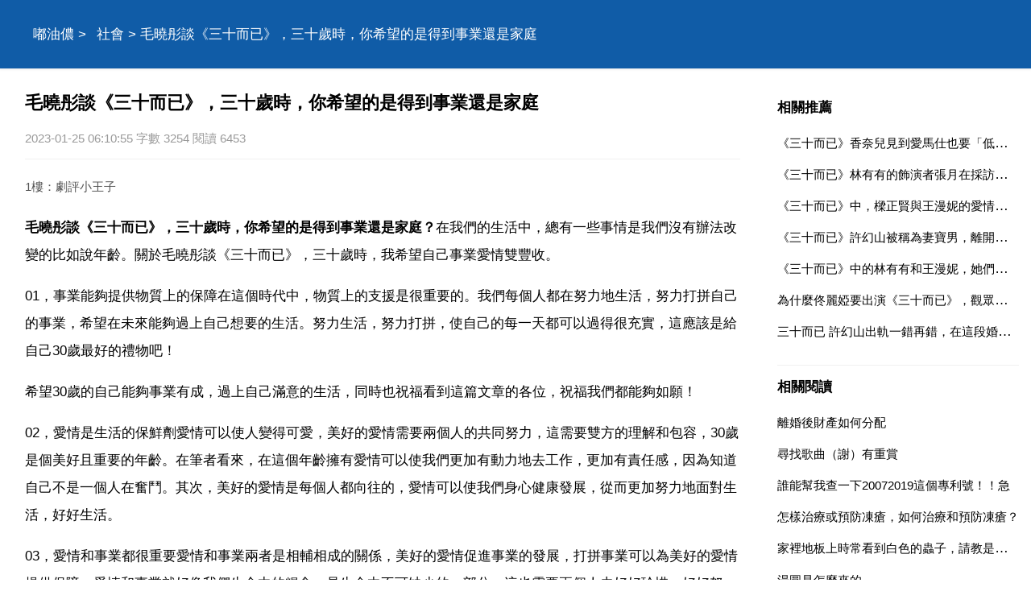

--- FILE ---
content_type: text/html
request_url: https://www.doyouknow.wiki/a/202301/1004488.html
body_size: 7115
content:
<!DOCTYPE html>
<html xml:lang="zh-Hant" lang="zh-Hant">
  <head>
    <meta charset="utf-8" />
    <meta name="viewport" content="width=device-width, initial-scale=1.0, maximum-scale=5.0, minimum-scale=1.0" />
    <meta http-equiv="X-UA-Compatible" content="ie=edge,chrome=1" />
    <meta name="applicable-device" content="pc,mobile" />
    <meta name="MobileOptimized" content="width" />
    <meta name="HandheldFriendly" content="true" />
    <meta name="renderer" content="webkit" />
    <meta name="force-rendering" content="webkit" />
	<link rel="canonical" href="https://www.doyouknow.wiki/a/202301/1004488.html"/>
	<link type="text/css" rel="stylesheet" href="/style/style.css" />
	<script type="text/javascript" src="/style/head.js"></script>
    <title>毛曉彤談《三十而已》，三十歲時，你希望的是得到事業還是家庭</title>
	<meta name="apple-mobile-web-app-title" content="嘟油儂">
    <meta name="description" content="毛曉彤談《三十而已》，三十歲時，你希望的是得到事業還是家庭,毛曉彤談 三十而已 三十歲時，你希望的是得到事業還是家庭？在我們的生活中，總有一些事情是我們沒有辦法改變的比如說年齡。關於毛曉彤談 三十而已" />
	<base target='_blank'>
	</head>
  <body>
    <header class='TeykdWtttx'>
	<div class='DrxdoPjhnk'><div id='LudbtLdeqb' class='CfcopAolwn rdbox'></div>
	<nav id='nav'>
		<a href='/'>嘟油儂</a> > <a href='/list/shehui/'>社會</a> > 毛曉彤談《三十而已》，三十歲時，你希望的是得到事業還是家庭	</nav>
	</div>
	</header>
	<div class='DrxdoPjhnk'>
	<section>
		<h1>毛曉彤談《三十而已》，三十歲時，你希望的是得到事業還是家庭</h1>
		<div class='OosnrZvdce'>2023-01-25 06:10:55 字數 3254 閱讀 6453</div>
		<article class='content LwnstOcigr'>
		<p class='uinfo'>1樓：劇評小王子</p>
<p><strong>毛曉彤談《三十而已》，三十歲時，你希望的是得到事業還是家庭？</strong>在我們的生活中，總有一些事情是我們沒有辦法改變的比如說年齡。關於毛曉彤談《三十而已》，三十歲時，我希望自己事業愛情雙豐收。</p>
<p>01，事業能夠提供物質上的保障在這個時代中，物質上的支援是很重要的。我們每個人都在努力地生活，努力打拼自己的事業，希望在未來能夠過上自己想要的生活。努力生活，努力打拼，使自己的每一天都可以過得很充實，這應該是給自己30歲最好的禮物吧！</p>
<p>希望30歲的自己能夠事業有成，過上自己滿意的生活，同時也祝福看到這篇文章的各位，祝福我們都能夠如願！</p>
<p>02，愛情是生活的保鮮劑愛情可以使人變得可愛，美好的愛情需要兩個人的共同努力，這需要雙方的理解和包容，30歲是個美好且重要的年齡。在筆者看來，在這個年齡擁有愛情可以使我們更加有動力地去工作，更加有責任感，因為知道自己不是一個人在奮鬥。其次，美好的愛情是每個人都向往的，愛情可以使我們身心健康發展，從而更加努力地面對生活，好好生活。</p>
<p>03，愛情和事業都很重要愛情和事業兩者是相輔相成的關係，美好的愛情促進事業的發展，打拼事業可以為美好的愛情提供保障。愛情和事業就好像我們生命中的糧食，是生命中不可缺少的一部分，這也需要兩個人去好好珍惜，好好努力。</p>
<p>04，愛情可以為事業提供動力我們都知道無論做什麼事情都需要動力，好的動力可以使我們走得更遠。如果擁有美好的愛情，可以使我們在工作中感到幸福，有很好的幸福感。能在我們努力拼搏打拼事業的同時帶給我們力量，可以支撐我們走得更遠，向著更好更高的目標前進。</p>
<p>這大概就是愛情帶給事業最好的模樣。兩個人都在為美好的未來做努力，做準備。這樣的愛情是很讓人羨慕的，同時這樣的愛情也是我們最期待的。</p>
<p>05，事業愛情雙豐收我們都知道一個人的力量是有限的，美好的事物也不能貪太多。事業愛情雙豐收是一個很良好的狀態，也是大家都很期待的。但是我們還是要對自己的生活充滿希望，總有人事業愛情雙豐收，那麼這個人為什麼不能是你呢？</p>
<p>我們都在為變成更好的自己在努力，在加油，同時要對自己充滿信心，相信自己可以。事業和愛情可以做到雙豐收，同時這個狀態也是很不錯的，希望大家都可以事業愛情雙豐收。</p>
<p class='uinfo'>2樓：芊芊和你說教育</p>
<p>我希望得到事業。家庭我可以晚一點再擁有，但是事業的**期只有那幾年，錯過了就很難有上升的空間了。</p>
<p class='uinfo'>3樓：絲竹顏</p>
<p>我需要得到的是家庭，三十歲的女人說老不老，說小也不小了，應該有一個溫馨的家庭，事業雖然也重要，等有了家庭，再追逐事業也不遲。</p>
<p class='uinfo'>4樓：農家小妹婉兒</p>
<p>我覺得三十歲之後，我應該在事業上得到發揚。所以說，我會用心經營事業。</p>
<p class='uinfo'>5樓：保山槐</p>
<p>若無家庭，便有事業，又有何用呢？</p>
<p><strong>《三十而已》的主要演員有誰？</strong></p>
<p class='uinfo'>6樓：熱詞團小能</p>
<p>《三十而已》的主要演員有<strong>江疏影、童瑤、楊玏、毛曉彤</strong>。</p>
<p>在當下「姐姐熱」大潮中，《三十而已》憑藉其獨特的題材切入與女性視角，開播後迅速引發各大社交平臺熱議，其中，由楊玏所飾演的都市適嫁男陳嶼，則令人意想不到地從一眾女性角色中脫穎而出，人氣頗高，被網友戲稱為「人間老公」。</p>
<p class='uinfo'>7樓：快來看帥哥</p>
<p>提取碼：o139</p>
<p>江疏影、童瑤、楊玏、毛曉彤。</p>
<p><strong>毛曉彤在《三十而已》中覺得女人三十需要的是什麼？</strong></p>
<p class='uinfo'>8樓：夏小易</p>
<p>女人三十歲需要的是獨立、自信、自愛，充滿期待過好每一天，好好對待自己，不放棄，努力做更好的自己</p>
<p class='uinfo'>9樓：青目星君談教育</p>
<p>需要被寵愛。我覺得她那個幼稚的老公已經很寵愛她了，只是她自己也是比較不成熟的人。</p>
<p class='uinfo'>10樓：做最真de自己</p>
<p>需要的是自由，和一份稱心如意的愛情，正是因為她的婚姻不如意，她不想再憋屈生活了，所以果斷離婚，她清楚地知道之前的生活都不是她想要的，她要為自己活一次。</p>
<p class='uinfo'>11樓：小南學長</p>
<p>女人三十需要的是自主獨立的經濟實力，不依附他人，不討好他人的獨立的人格。</p>
<p class='uinfo'>12樓：花花就是我</p>
<p>女人30最需要的應該就是獨立自由，而且對待生活也要非常有信心。</p>
<p><strong>毛曉彤在《三十而已》中的演技如何？</strong></p>
<p class='uinfo'>13樓：熱詞團小能</p>
<p>毛曉彤在《三十而已》中的演技<strong>非常棒，</strong>她把角色裡對於丈夫的無奈與職場裡的可愛人設相結合，把一個複雜的角色演出了真實感。</p>
<p>劇中她是一個在公司做文員、上海本地的乖乖女，工資按時上交老公，一心只想當個普通的妻子，缺乏獨立思考，丈夫是一個把身心和精力寧可花在「花鳥魚蟲」身上也不願意花在自己媳婦身上的人，當一個不經意間懷孕，堅持要孩子的她會有怎樣的摩擦！</p>
<p class='uinfo'>14樓：這這這這這行嗎</p>
<p>毛曉彤的演技還是可以的哦，</p>
<p><strong>在《三十而已》中，毛曉彤對三十而立，有怎樣的感受？</strong></p>
<p class='uinfo'>15樓：美顏祕笈讓你美</p>
<p>她個人覺得這個角色，演出了我們生活中的大部分的人，一切都是按部就班，一切都是聽從命運的安排。</p>
<p class='uinfo'>16樓：陽光的</p>
<p>毛曉彤對於三十而立是一種順其自然的態度，認為隨著自己的長大一定會越來越自立</p>
<p class='uinfo'>17樓：花花就是我</p>
<p>她覺得30其實只不過是一個門檻而已，女人在30也可以活得很精彩。</p>
<p class='uinfo'>18樓：喬松情感</p>
<p>在《三十而已》中，毛曉彤對三十而立，覺得自己壓力甚大，但是她不服輸，依然努力，是一個非常正面努力的角色！</p>
<p><strong>《三十而已》毛曉彤「離婚」上熱搜，該如何重啟艱難的人生？</strong></p>
<p class='uinfo'>19樓：強哥遊戲辣評</p>
<p>一定要有比較良好的生活態度，要知道自己的人生是能夠改變的，而且能夠靠自己的努力變得更好。</p>
<p class='uinfo'>20樓：情感娛樂解答</p>
<p>對於自己的人生一定不能感覺失望要充滿期待，不斷的鍛鍊，自己挑戰困難</p>
<p class='uinfo'>21樓：花花就是我</p>
<p>那麼就要讓自己放下以前的生活，然後去開啟自己全新的人生</p>
<p class='uinfo'>22樓：天才人物我無敵</p>
<p>在人生當中就應當不斷的提升自我完善自我，不要過多的在乎其他人的目光，只有這樣自己的人生才會更加的精彩。</p>
<p class='uinfo'>23樓：多肉</p>
<p>一定要有重新開始的勇氣，可以多做一些自己感興趣的事情，這樣才能重啟艱難的人生。</p>				<h5><a href="/a/202102/55158.html">毛曉彤真實身高,毛曉彤的真實身高</a></h5><p class='relOosnrZvdce'>毛曉抄彤 身高是165cm。毛曉彤,1988年2月16日出襲生於天bai津,中國女演員,畢業du於 戲劇學院。zhi 2009年出演第一部電視劇 女dao神捕 2011年因出演家庭親情劇 傻春 和古裝清宮劇 甄嬛傳 而嶄露頭角。2012年主演古裝武俠劇 天涯明月刀 中南宮翎一角,並憑藉該劇入圍第三屆...</p>
				<h5><a href="/a/202202/757472.html">《三十而已》鍾曉芹喜歡浪漫為什麼還會拒絕了鍾曉陽</a></h5><p class='relOosnrZvdce'>喜歡浪漫還是拒絕了鍾曉陽，其實最主要的原因就是兩個人在一起還是有很多的不合適，所以最後還是拒絕了。因為自己的內心還是喜歡陳嶼這樣型別的，再者說自己和鍾曉陽屬於姐弟戀，自己也跟不上鍾曉陽的生活節奏，所以會拒絕。主要是因為和鍾曉陽在一起，讓她覺得特別的累，因為這樣的姐弟戀是很痛苦的。因為她心裡還有別人。...</p>
				<h5><a href="/a/202103/93866.html">毛曉彤還演過哪些電視劇毛曉彤演過哪些電視劇？</a></h5><p class='relOosnrZvdce'>毛曉彤，內地女演員，畢業於 戲劇學院，2009年以一部 女神捕 中甜美可愛的柳兒而走紅，之後在 傻春 後宮甄嬛傳 等影視劇中均有精彩表演，更因與鍾漢良 陳楚河聯手打造古裝大戲 天涯明月刀 飾演南宮翎而引發廣泛關注。2013 新天龍八部 鍾靈 2013 刀客家族的女人 明月 2013 代號九耳犬 徐萌...</p>
				</article>
		<div id="related" class="XkprrPehau LwnstOcigr"><div id='DxyxdKlvzu' class='CbmzzBlqfs rdbox'></div>
			<h4>相關推薦</h4>
			<ul>
						<li><a href='/a/202303/1060564.html' target='_blank'>三十而已，暴露了社會的哪些潛在規則</a></li>
						<li><a href='/a/202209/901824.html' target='_blank'>毛曉彤有哪些造型讓人覺得清純甜美</a></li>
						<li><a href='/a/202106/575552.html' target='_blank'>頻上熱搜，《三十而已》到底有什麼精彩的地方</a></li>
						<li><a href='/a/202302/1045196.html' target='_blank'>老公就和《三十而已》裡面的男人一樣，是不起離了就能變好</a></li>
						<li><a href='/a/202104/467846.html' target='_blank'>毛曉彤和陳翔的感情經歷對其事業有哪些影響</a></li>
						</ul>
		</div>
	</section>
	<aside id="sidebar">
		<div class="YuhpvCulxj XkprrPehau"><div id='WtkpmFjkyf' class='HltcvUtycm rdbox'></div>
			<h4>相關推薦</h4>
			<ul>
						<li><a href='/a/202107/624685.html'>《三十而已》香奈兒見到愛馬仕也要「低頭」，愛馬仕在包包界是怎樣的地位</a></li>
						<li><a href='/a/202201/729547.html'>《三十而已》林有有的飾演者張月在採訪中情緒失控落淚，她為何被罵上熱搜</a></li>
						<li><a href='/a/202201/743403.html'>《三十而已》中，樑正賢與王漫妮的愛情給我們什麼警示</a></li>
						<li><a href='/a/202202/758845.html'>《三十而已》許幻山被稱為妻寶男，離開顧佳他真的會一事無成嗎</a></li>
						<li><a href='/a/202202/751527.html'>《三十而已》中的林有有和王漫妮，她們誰的段位更高</a></li>
						<li><a href='/a/202203/785563.html'>為什麼佟麗婭要出演《三十而已》，觀眾們會哀其不爭</a></li>
						<li><a href='/a/202202/763929.html'>三十而已 許幻山出軌一錯再錯，在這段婚姻中，難道顧佳一點錯都沒有嗎</a></li>
						</ul>
		</div>
		<div class="YuhpvCulxj XkprrPehau LwnstOcigr">
			<h4>相關閱讀</h4>
			<ul>
						<li><a href='/a/202301/1004490.html'>離婚後財產如何分配</a></li>
						<li><a href='/a/202301/1004489.html'>尋找歌曲（謝）有重賞</a></li>
						<li><a href='/a/202301/1004487.html'>誰能幫我查一下20072019這個專利號！！急</a></li>
						<li><a href='/a/202301/1004486.html'>怎樣治療或預防凍瘡，如何治療和預防凍瘡？</a></li>
						<li><a href='/a/202301/1004485.html'>家裡地板上時常看到白色的蟲子，請教是什麼蟲，要緊麼。怎麼殺的清</a></li>
						<li><a href='/a/202301/1004484.html'>湯圓是怎麼來的</a></li>
						<li><a href='/a/2310/1110164.html'>請問有人用過拍拍貸嗎？能貸多少？利息高嗎？</a></li>
						<li><a href='/a/2310/1110163.html'>奧迪的歷史事件，奧迪簡介 歷史？</a></li>
						<li><a href='/a/2310/1110162.html'>網路營銷的工作內容都有哪些？</a></li>
						<li><a href='/a/2310/1110161.html'>大家都是   如何確保安卓手機支付安全？</a></li>
						</ul>
		</div><div id='MgwozWszmu' class='SsljfOmnwe rdbox'></div>
		<div class="XybkeIwzhe XkprrPehau LwnstOcigr XybkeIwzhe">
			<h4>topic</h4>
			<ul>
						<li><a href='/list/shehui/'>社會</a></li>
						<li><a href='/list/jiaoyu/'>教育</a></li>
						<li><a href='/list/jiankang/'>健康</a></li>
						<li><a href='/list/wenhua/'>文化</a></li>
						<li><a href='/list/keji/'>科技</a></li>
						<li><a href='/list/yule/'>娛樂</a></li>
						<li><a href='/list/xinli/'>心理</a></li>
						<li><a href='/list/shuma/'>數碼</a></li>
						<li><a href='/list/shishang/'>時尚</a></li>
						<li><a href='/list/qiche/'>汽車</a></li>
						<li><a href='/list/youxi/'>遊戲</a></li>
						<li><a href='/list/meishi/'>美食</a></li>
						<li><a href='/list/jiaju/'>家居</a></li>
						<li><a href='/list/caijing/'>財經</a></li>
						<li><a href='/list/lvyou/'>旅遊</a></li>
						<li><a href='/list/yuer/'>育兒</a></li>
						<li><a href='/list/kexue/'>科學</a></li>
						<li><a href='/list/zhichang/'>職場</a></li>
						<li><a href='/list/lishi/'>歷史</a></li>
						<li><a href='/list/chongwu/'>寵物</a></li>
						<li><a href='/list/tiyu/'>體育</a></li>
						<li><a href='/list/shoucang/'>收藏</a></li>
						<li><a href='/list/sannong/'>三農</a></li>
						<li><a href='/list/dongman/'>動漫</a></li>
						<li><a href='/list/guoji/'>國際</a></li>
						<li><a href='/list/junshi/'>軍事</a></li>
						<li><a href='/list/dianying/'>電影</a></li>
						<li><a href='/list/zhishi/'>知識</a></li>
						<li><a href='/list/qita/'>其它</a></li>
						<li><a href='/list/yunqianyunqi/'>孕前孕期</a></li>
						</ul>
		</div>
	</aside>
	</div>
	<footer>
		<div class='DrxdoPjhnk'>
		<div id='RsqxhMhwjo'>
			<script type="text/javascript">footer(13,1,1004488);</script>
		</div>
		</div>
    </footer>
  <script defer src="https://static.cloudflareinsights.com/beacon.min.js/vcd15cbe7772f49c399c6a5babf22c1241717689176015" integrity="sha512-ZpsOmlRQV6y907TI0dKBHq9Md29nnaEIPlkf84rnaERnq6zvWvPUqr2ft8M1aS28oN72PdrCzSjY4U6VaAw1EQ==" data-cf-beacon='{"version":"2024.11.0","token":"8045447618e6465f80402d7e871b285f","r":1,"server_timing":{"name":{"cfCacheStatus":true,"cfEdge":true,"cfExtPri":true,"cfL4":true,"cfOrigin":true,"cfSpeedBrain":true},"location_startswith":null}}' crossorigin="anonymous"></script>
</body>
</html>

--- FILE ---
content_type: text/html; charset=utf-8
request_url: https://www.google.com/recaptcha/api2/aframe
body_size: 267
content:
<!DOCTYPE HTML><html><head><meta http-equiv="content-type" content="text/html; charset=UTF-8"></head><body><script nonce="1cA-YEZrDtkdwA96NKG-gg">/** Anti-fraud and anti-abuse applications only. See google.com/recaptcha */ try{var clients={'sodar':'https://pagead2.googlesyndication.com/pagead/sodar?'};window.addEventListener("message",function(a){try{if(a.source===window.parent){var b=JSON.parse(a.data);var c=clients[b['id']];if(c){var d=document.createElement('img');d.src=c+b['params']+'&rc='+(localStorage.getItem("rc::a")?sessionStorage.getItem("rc::b"):"");window.document.body.appendChild(d);sessionStorage.setItem("rc::e",parseInt(sessionStorage.getItem("rc::e")||0)+1);localStorage.setItem("rc::h",'1768424065455');}}}catch(b){}});window.parent.postMessage("_grecaptcha_ready", "*");}catch(b){}</script></body></html>

--- FILE ---
content_type: text/css
request_url: https://www.doyouknow.wiki/style/style.css
body_size: 1288
content:
html {
	font-size: 17px;
	-webkit-text-size-adjust:100%;
	-ms-text-size-adjust:100%;
	color:#000;
	word-wrap: break-word;
    word-break: normal; 
}
body {
	font-family: SF Pro TC,SF Pro Display,SF Pro Icons,PingFang TC,Helvetica Neue,Helvetica,Arial,sans-serif;
	font-feature-settings:"tnum";
	font-variant:tabular-nums;
}
li {
	list-style-type:none;
	display: list-item;
}
a:hover {
	font-weight:700;
}
a {
	color:#000;
	text-decoration:none;
}
* {
	margin:0;
	padding:0;
	border:0;
}
.DrxdoPjhnk {
	margin:0 auto;
	clear:both;
}
header {
	clear:both;
	box-shadow:0 0 3px 1px rgba(0,0,0,.1);
	margin-bottom:8px;
	background-color: #105CA7;
}
nav {
	line-height:5rem;
	height:5rem;
	overflow:hidden;
	white-space: word-wrap;
	padding:0 1rem;
	color:#fff;
}
nav a {
	color:#fff;
	margin-left: .5rem;
}
section {
	float:left;
	padding:0 16px;
	margin-bottom:10px;
}
section p {
	margin: 1rem 0;
	line-height:2rem;
	/*text-indent:2rem;*/
}
.OosnrZvdce {
	line-height:1rem;
	height:1rem;
	overflow:hidden;
	font-size:0.875rem;
	color:#999;
}
.uinfo {
    border-top: 1px solid#cdcccc;
    padding-top: 1rem;
    font-size:.9rem;
    color:#535353;
}
.uinfo:first-of-type {
	border-top:none;
	padding:unset;
}
h1 {
	font-size:1.3rem;
	font-weight:800;
	margin: 0;
	padding:1.2rem 0;
}
h1 a:first-child {
    margin-right: 10px;
}
article {
	margin-top:16px;
}
article a{color:#000;}
article ul li {
    width: 48%;
    float: left;
}
article ul li:nth-child(odd) {
    margin-right:4%;
}
article ul li span{
	margin-left:.5rem;
	color: #999;
	font-size:.8rem;
}
article img{
    float: none;
    width: auto;
    height: auto;
    margin: 10px auto;
	max-width:100%;
	max-height:900px;
	display:block;
}
.navtype{/* margin-left:.5rem; */}

h4 {
	font-size:1rem;
	line-height:2rem;
	height:2rem;
	font-weight:bold;
	color:#000;
	
}
.XkprrPehau {
	margin:.8rem 0;
	padding-top:10px;
	clear:both;
}
.conlist {
    max-height: 980px;
    overflow: hidden;
}
.conlist,#related a{color:#3665c3;}
.pageinfo a {
    background-color: #fff;
    margin-right: .6rem;
    line-height: 2.5rem;
}
.pageinfo {
    height: 2.5rem;
    overflow: hidden;
}
.pageinfo .pagenow {
    background-color: #e6e6ea;
    padding: .2rem .4rem;
    border-radius: 6px;
}
ins.adsbygoogle[data-ad-status="unfilled"] {
    display: none !important;
}
h5 {
    line-height: 2rem;
    height: 2rem;
    overflow: hidden;
    text-overflow: ellipsis;
    white-space: nowrap;
}
h5 a {
    color: #3665c3;
    font-size: 1rem;
    border-top: 1px solid #f0f0f0;
    display: block;
    padding-top: .4rem;
    font-weight: bold;
    overflow: hidden;
    text-overflow: ellipsis;
}
.relOosnrZvdce{text-overflow: -o-ellipsis-lastline;
  overflow: hidden;
  text-overflow: ellipsis;
  display: -webkit-box;
  -webkit-line-clamp: 3;
  line-clamp: 3;
  -webkit-box-orient: vertical;}
.LwnstOcigr {
	border-top:1px solid #f0f0f0;
}
ul {
	padding:5px 0px;
}
ul::after {
    display: table;
    content: "";
    clear: both;
}
li {
    line-height: 2rem;
    height: 2rem;
    overflow: hidden;
    text-overflow: ellipsis;
    white-space: nowrap;
    margin: .3rem 0px;
}
li a{font-size:.9rem;
    overflow: hidden;
    text-overflow: ellipsis;
    white-space: nowrap;
}
.XybkeIwzhe li{
	float:left;
	margin-right:.5rem;
}
.XybkeIwzhe li a{
	background: #F5F5F5;
	font-size:.9rem;
	padding:.2rem .4rem;
	color:#595959;
}
.TrvzaScxsv{
max-height:160rem;
overflow:hidden;
}
.uOosnrZvdce{
 background: #f9f9f9;
 padding:2px 5px;
 border-radius:5px 0;
 font-size: 0.9rem;
}
aside {
	float:right;
	display:block;
	width:300px;
	overflow:hidden;
}
pre {
         white-space: pre-wrap;
         white-space: -moz-pre-wrap;
         white-space: -pre-wrap;
         white-space: -o-pre-wrap;
         Word-wrap: break-word;
}
footer {
	clear:both;
	padding:10px 0px;
	line-height: 3rem;
	background-color: #fafafa;
    border-top: 2px #ddd solid;
}
#RsqxhMhwjo {
	color:#aaa;
	font-size:.8rem;
	text-align:center;
	padding:0 16px;
}
#RsqxhMhwjo a {
	color:#aaa;
}
@media only screen and (min-width:1024px) {
	.DrxdoPjhnk {
	width:1000px;
	}
	section {
		width:666px;
	}
}
@media only screen and (min-width:1280px) {
	.DrxdoPjhnk {
	width:1250px;
	}
	section {
		width:888px;
	}
}
@media only screen and (max-width:1023px) {
	aside {
	display:none;
	}
	nav{
	    height: 3rem;
	    line-height: 3rem;
	}
	section{float: none}
    li a{display: block;}
}

--- FILE ---
content_type: application/javascript
request_url: https://www.doyouknow.wiki/style/head.js
body_size: 504
content:
document.writeln("<script async  src=\'https://pagead2.googlesyndication.com/pagead/js/adsbygoogle.js?client=ca-pub-0868880117491050\' crossorigin=\'anonymous\'></script>");



function googleinfo(aid){
	
    document.write("<ins class=\"adsbygoogle\"");
    document.write("     style=\"display:block\"");
    document.write("     data-ad-client=\"ca-pub-0868880117491050\"");
    document.write("     data-ad-slot=\"9692610233\"");
    document.write("     data-ad-format=\"auto\"");
    document.write("     data-full-width-responsive=\"true\"><\/ins>");
    document.write("<script>(adsbygoogle = window.adsbygoogle || []).push({});<\/script>");
}

function adNode(did,aid){
	document.writeln('<div id="'+did+'" class="ins">');
	googleinfo(aid);
	document.writeln('</div>');
}
	

function footer(tid,aid)
{
	try {
		adNode('hd1d',2);
		document.getElementById('nav').parentNode.appendChild(document.getElementById('hd1d'));

		let content = document.getElementsByTagName('article')[0];
		let plist = content.getElementsByTagName('p');
		let w = document.documentElement.clientWidth || document.body.clientWidth;
		let sp_len=60;
		if(w>1023){
			sp_len=100;
		}
		let count_text=0;
		let count_insert=0;
		for(let i = 0; i < plist.length; i++){
			count_text+=plist[i].innerText.length;
			if(i===0 || (count_text>sp_len)){  // && count_insert<20
				count_text=0;
				count_insert+=1;
				adNode('pp'+count_insert+'d',1);
				if(i===0){
					content.insertBefore(document.getElementById('pp'+count_insert+'d'),plist[i]);
				}else{
					content.insertBefore(document.getElementById('pp'+count_insert+'d'),plist[i].nextSibling);
				}
			}
			if(count_insert>10){
			    break;
			}
		}
		//&& plist[i].className==='uinfo'

		plist = document.getElementsByClassName('XkprrPehau');
		for(let i = 0; i < plist.length; i++){
			//console.log('id'+plist[i].id)
			if(w>1023 || plist[i].id==='related'){
				adNode('ppp'+i+'d',2);
				plist[i].appendChild(document.getElementById('ppp'+i+'d'));
			}
		}

	} catch(e) {}


	document.writeln("Copyright 2018-2021 All Rights Reserved");
}